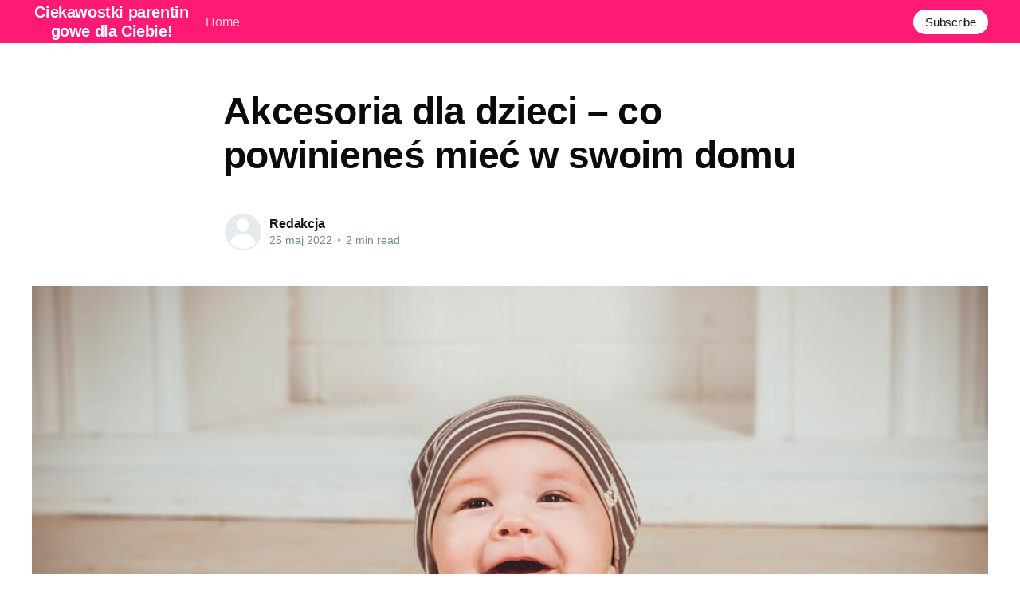

--- FILE ---
content_type: text/html; charset=utf-8
request_url: https://kubusbochnia.pl/akcesoria-dla-dzieci-co-powinienes-miec-w-swoim-domu/
body_size: 5076
content:
<!DOCTYPE html>
<html lang="pl">
<head>

    <title>Akcesoria dla dzieci – co powinieneś mieć w swoim domu</title>
    <meta charset="utf-8" />
    <meta http-equiv="X-UA-Compatible" content="IE=edge" />
    <meta name="HandheldFriendly" content="True" />
    <meta name="viewport" content="width=device-width, initial-scale=1.0" />

    <style>
        :root {
            --button-bg-color: #ffffff;
            --button-text-color: var(--color-darkgrey);
        }
    </style>

    <link rel="stylesheet" type="text/css" href="/assets/built/screen.css?v=a00b44b0e0" />

    <link rel="canonical" href="https://kubusbochnia.pl/akcesoria-dla-dzieci-co-powinienes-miec-w-swoim-domu/" />
    <meta name="referrer" content="no-referrer-when-downgrade" />
    
    <meta property="og:site_name" content="Ciekawostki parentingowe dla Ciebie!" />
    <meta property="og:type" content="article" />
    <meta property="og:title" content="Akcesoria dla dzieci – co powinieneś mieć w swoim domu" />
    <meta property="og:description" content="Każde dziecko potrzebuje mnóstwa rzeczy. Z jednych korzysta przez kilka dni lub tygodni. Inne będą mu towarzyszyć przez miesiące i lata. W tym artykule zebraliśmy kilka typowych i nietypowych akcesoriów, części garderoby i zabawek, które przydadzą się twojemu dziecku Ubranka dla noworodka i niemowlaka- potrzebujesz ich sporoUbranka obok pieluch to" />
    <meta property="og:url" content="https://kubusbochnia.pl/akcesoria-dla-dzieci-co-powinienes-miec-w-swoim-domu/" />
    <meta property="og:image" content="https://kubusbochnia.pl/content/images/2022/05/baby-2972221_960_720.jpg" />
    <meta property="article:published_time" content="2022-05-25T17:00:58.000Z" />
    <meta property="article:modified_time" content="2022-05-25T17:00:58.000Z" />
    <meta name="twitter:card" content="summary_large_image" />
    <meta name="twitter:title" content="Akcesoria dla dzieci – co powinieneś mieć w swoim domu" />
    <meta name="twitter:description" content="Każde dziecko potrzebuje mnóstwa rzeczy. Z jednych korzysta przez kilka dni lub tygodni. Inne będą mu towarzyszyć przez miesiące i lata. W tym artykule zebraliśmy kilka typowych i nietypowych akcesoriów, części garderoby i zabawek, które przydadzą się twojemu dziecku Ubranka dla noworodka i niemowlaka- potrzebujesz ich sporoUbranka obok pieluch to" />
    <meta name="twitter:url" content="https://kubusbochnia.pl/akcesoria-dla-dzieci-co-powinienes-miec-w-swoim-domu/" />
    <meta name="twitter:image" content="https://kubusbochnia.pl/content/images/2022/05/baby-2972221_960_720.jpg" />
    <meta name="twitter:label1" content="Written by" />
    <meta name="twitter:data1" content="Redakcja" />
    <meta property="og:image:width" content="960" />
    <meta property="og:image:height" content="640" />
    
    <script type="application/ld+json">
{
    "@context": "https://schema.org",
    "@type": "Article",
    "publisher": {
        "@type": "Organization",
        "name": "Ciekawostki parentingowe dla Ciebie!",
        "url": "https://kubusbochnia.pl/",
        "logo": {
            "@type": "ImageObject",
            "url": "https://kubusbochnia.pl/favicon.ico"
        }
    },
    "author": {
        "@type": "Person",
        "name": "Redakcja",
        "url": "https://kubusbochnia.pl/author/redakcja/",
        "sameAs": []
    },
    "headline": "Akcesoria dla dzieci – co powinieneś mieć w swoim domu",
    "url": "https://kubusbochnia.pl/akcesoria-dla-dzieci-co-powinienes-miec-w-swoim-domu/",
    "datePublished": "2022-05-25T17:00:58.000Z",
    "dateModified": "2022-05-25T17:00:58.000Z",
    "image": {
        "@type": "ImageObject",
        "url": "https://kubusbochnia.pl/content/images/2022/05/baby-2972221_960_720.jpg",
        "width": 960,
        "height": 640
    },
    "description": "Każde dziecko potrzebuje mnóstwa rzeczy. Z jednych korzysta przez kilka dni lub\ntygodni. Inne będą mu towarzyszyć przez miesiące i lata. W tym artykule\nzebraliśmy kilka typowych i nietypowych akcesoriów, części garderoby i zabawek,\nktóre przydadzą się twojemu dziecku\n\nUbranka dla noworodka i niemowlaka- potrzebujesz ich sporo\nUbranka obok pieluch to rzeczy których będziesz w domu miał najwięcej. Pamiętaj\ntylko o jednym. Dzieci bardzo szybko rosną. Kupując wiele sztuk garderoby w\njednym rozmiarze",
    "mainEntityOfPage": {
        "@type": "WebPage",
        "@id": "https://kubusbochnia.pl/"
    }
}
    </script>

    <meta name="generator" content="Ghost 4.48" />
    <link rel="alternate" type="application/rss+xml" title="Ciekawostki parentingowe dla Ciebie!" href="https://kubusbochnia.pl/rss/" />
    
    <script defer src="/public/cards.min.js?v=a00b44b0e0"></script><style>:root {--ghost-accent-color: #FF1A75;}</style>
    <link rel="stylesheet" type="text/css" href="/public/cards.min.css?v=a00b44b0e0">
    <meta name="google-site-verification" content="eVZx8DJgxPX1Kh7-C-ZhyRLzrsty1gqFN4utabVz4kQ" />

</head>
<body class="post-template">
<div class="viewport">

    <header id="gh-head" class="gh-head has-cover">
        <nav class="gh-head-inner inner gh-container">

            <div class="gh-head-brand">
                <a class="gh-head-logo" href="https://kubusbochnia.pl">
                        Ciekawostki parentingowe dla Ciebie!
                </a>
                <a class="gh-burger" role="button">
                    <div class="gh-burger-box">
                        <div class="gh-burger-inner"></div>
                    </div>
                </a>
            </div>
            <div class="gh-head-menu">
                <ul class="nav">
    <li class="nav-home"><a href="https://kubusbochnia.pl/">Home</a></li>
</ul>

            </div>
            <div class="gh-head-actions">
                <div class="gh-social">
                </div>

                    <a class="gh-head-button" href="#/portal/signup" data-portal="signup">Subscribe</a>
            </div>
        </nav>
    </header>

    <div class="site-content">
        



<main id="site-main" class="site-main">
    <article class="article post ">

        <header class="article-header gh-canvas">


            <h1 class="article-title">Akcesoria dla dzieci – co powinieneś mieć w swoim domu</h1>


            <div class="article-byline">
                <section class="article-byline-content">
                    <ul class="author-list">
                        <li class="author-list-item">
                            <a href="/author/redakcja/" class="author-avatar author-profile-image"><svg viewBox="0 0 24 24" xmlns="http://www.w3.org/2000/svg"><g fill="none" fill-rule="evenodd"><path d="M3.513 18.998C4.749 15.504 8.082 13 12 13s7.251 2.504 8.487 5.998C18.47 21.442 15.417 23 12 23s-6.47-1.558-8.487-4.002zM12 12c2.21 0 4-2.79 4-5s-1.79-4-4-4-4 1.79-4 4 1.79 5 4 5z" fill="#FFF"/></g></svg>
</a>
                        </li>
                    </ul>
                    <div class="article-byline-meta">
                        <h4 class="author-name"><a href="/author/redakcja/">Redakcja</a></h4>
                        <div class="byline-meta-content">
                            <time class="byline-meta-date" datetime="2022-05-25">25 maj 2022</time>
                            <span class="byline-reading-time"><span class="bull">&bull;</span> 2 min read</span>
                        </div>
                    </div>
                </section>
            </div>

            <figure class="article-image">
                <img
                    srcset="/content/images/size/w300/2022/05/baby-2972221_960_720.jpg 300w,
                            /content/images/size/w600/2022/05/baby-2972221_960_720.jpg 600w,
                            /content/images/size/w1000/2022/05/baby-2972221_960_720.jpg 1000w,
                            /content/images/size/w2000/2022/05/baby-2972221_960_720.jpg 2000w"
                    sizes="(min-width: 1400px) 1400px, 92vw"
                    src="/content/images/size/w2000/2022/05/baby-2972221_960_720.jpg"
                    alt="Akcesoria dla dzieci – co powinieneś mieć w swoim domu"
                />
            </figure>
        </header>

        <section class="gh-content gh-canvas">
            <p>Każde dziecko potrzebuje mnóstwa rzeczy. Z jednych korzysta przez kilka dni lub tygodni. Inne będą mu towarzyszyć przez miesiące i lata. W tym artykule zebraliśmy kilka typowych i nietypowych akcesoriów, części garderoby i zabawek, które przydadzą się twojemu dziecku</p><h2 id="ubranka-dla-noworodka-i-niemowlakapotrzebujesz-ich-sporo">Ubranka dla noworodka i niemowlaka- potrzebujesz ich sporo</h2><p>Ubranka obok pieluch to rzeczy których będziesz w domu miał najwięcej. Pamiętaj tylko o jednym. Dzieci bardzo szybko rosną. Kupując wiele sztuk garderoby w jednym rozmiarze może się okazać, że nawet nie zdążysz ubrać w nie swojego malucha. Może się okazać, że markowe <a href="https://wermat-sklep.pl/kategoria-produktu/noworodek/ubranka/polspioch/">półśpiochy dla noworodka</a> tylko przeleżały w szafie bo maluch tak szybko urósł. Najważniejszy jest umiar. To oczywiste, że potrzebujesz wielu sztuk tej samej części garderoby. Musisz mieć chociaż kilka par body, śpiochów, półśpiochów i skarpet. Gdy już tyle masz to kolejne dobrze kupować większych rozmiarów. Maluchowi nim dorośnie lepiej będzie w nico luźniejszych rzeczach niż w za ciasnych.</p><h2 id="butelki-smoczki-bidony">Butelki, smoczki, bidony</h2><p>Z obowiązkowych akcesoriów które musisz mieć od samych narodzin dziecka jest smoczek (nawet jeśli planujesz bez smoczkowe wychowanie to awaryjnie warto go mieć), butelki do karmienia, termometr, artykuły higieniczne, <a href="https://ecodziecko.pl/bidon-dla-dziewczynki">bidon dla dziewczynki</a> lub chłopca, ręcznik, otulacze, kocyk, materac do spania. Nie wyczerpaliśmy tu tematu potrzebnych akcesoriów, ale te są bardzo ważne i potrzebne. Co istotne część z nich szybko się zużywa, więc musisz mieć na uwadze częste ich wymiany.</p><h2 id="zabawki-%E2%80%93-wa%C5%BCna-element-rozwoju-ka%C5%BCdego-dziecka">Zabawki – ważna element rozwoju każdego dziecka</h2><p>Pierwszymi zabawką jaką zafundujesz swojemu dziecku będzie karuzela montowana przy łóżeczku. Nie warto jej montować zbyt wcześnie bo wzrok dziecka jest tuż po urodzeniu bardzo słaby. Trzeba też uważać z dźwiękami bo słuch malucha jest bardzo wrażliwy. W dalszej kolejności przyjdzie czas na grzechotki, gryzaki i inne zabawki pomagające w rozwoju umiejętności motorycznych malucha. Warto postawić na zabawki pobudzające kreatywność dziecka i pokazujące jak działają różne przedmioty. Maluchy uwielbiają bawić się odkurzaczami, zmywarkami, naciskać przyciski w pralce. Są mocno zainteresowane otaczającym światem. Dzięki interaktywnym zabawką i twoją pomocą będzie mu się przyjemnie i wesoło poznawało ten nowy świat. Duża zaleta zabawek interaktywnych jest taka, że maluch rosnąc będzie odkrywał w nich coraz to różne funkcje. Tego typu zabawki są na lata. Dlatego warto wybrać jest z dobrych materiałów i od producentów specjalizujących się w produktach dla dzieci.</p>
        </section>


    </article>
</main>


    <section class="footer-cta ">
        <div class="inner">
            <h2>Sign up for more like this.</h2>
            <a class="footer-cta-button" href="#/portal" data-portal>
                <div class="footer-cta-input">Enter your email</div>
                <span>Subscribe</span>
            </a>
        </div>
    </section>




            <aside class="read-more-wrap">
                <div class="read-more inner">
                        
<article class="post-card post no-image ">


    <div class="post-card-content">

        <a class="post-card-content-link" href="/lozka-dzieciece-komfort-i-bezpieczenstwo-podczas-snu-twojego-malucha/">
            <header class="post-card-header">
                <h2 class="post-card-title">Łóżka dziecięce: komfort i bezpieczeństwo podczas snu Twojego Malucha</h2>
            </header>
            <div class="post-card-excerpt">
                <p>Łóżka dziecięce: komfort i bezpieczeństwo podczas snu Twojego MaluchaWybór idealnego łóżka dla dziecka to nie lada wyzwanie. Wiele rodziców staje przed dylematem — jakie łóżko wybrać, aby zapewnić zarówno komfort, jak i bezpieczeństwo swojemu maluchowi? Podpowiemy, na co zwrócić uwagę podczas zakupu. Pierwsze kroki do wyboru idealnego łóżka dla Twojego dzieckaZnaczenie</p>
            </div>
        </a>

        <footer class="post-card-meta">
            <ul class="author-list">
                <li class="author-list-item">
                    <a href="/author/redakcja/" class="static-avatar author-profile-image"><svg viewBox="0 0 24 24" xmlns="http://www.w3.org/2000/svg"><g fill="none" fill-rule="evenodd"><path d="M3.513 18.998C4.749 15.504 8.082 13 12 13s7.251 2.504 8.487 5.998C18.47 21.442 15.417 23 12 23s-6.47-1.558-8.487-4.002zM12 12c2.21 0 4-2.79 4-5s-1.79-4-4-4-4 1.79-4 4 1.79 5 4 5z" fill="#FFF"/></g></svg>
</a>
                </li>
            </ul>
            <div class="post-card-byline-content">
                <span class="post-card-byline-author"><a href="/author/redakcja/">Redakcja</a></span>
                <span class="post-card-byline-date"><time datetime="2025-12-30">30 gru 2025</time> <span class="bull">&bull;</span> 2 min read</span>
            </div>
        </footer>

    </div>

</article>
                        
<article class="post-card post no-image ">


    <div class="post-card-content">

        <a class="post-card-content-link" href="/lozka-dzieciece-jak-wybrac-idealne-miejsce-do-snu-dla-twojego-pociechy/">
            <header class="post-card-header">
                <h2 class="post-card-title">Łóżka dziecięce: jak wybrać idealne miejsce do snu dla Twojego pociechy?</h2>
            </header>
            <div class="post-card-excerpt">
                <p>Łóżka dziecięce: jak wybrać idealne miejsce do snu dla Twojego pociechy?Świat dziecięcy jest pełen magii i wyobraźni, a jednym z kluczowych miejsc, które ściśle wpływają na jakość życia najmłodszych, jest miejsce, w którym spędzają one czas na odpoczynku i regeneracji. Z jakimi wyzwaniami można się spotkać przy wyborze odpowiednich</p>
            </div>
        </a>

        <footer class="post-card-meta">
            <ul class="author-list">
                <li class="author-list-item">
                    <a href="/author/redakcja/" class="static-avatar author-profile-image"><svg viewBox="0 0 24 24" xmlns="http://www.w3.org/2000/svg"><g fill="none" fill-rule="evenodd"><path d="M3.513 18.998C4.749 15.504 8.082 13 12 13s7.251 2.504 8.487 5.998C18.47 21.442 15.417 23 12 23s-6.47-1.558-8.487-4.002zM12 12c2.21 0 4-2.79 4-5s-1.79-4-4-4-4 1.79-4 4 1.79 5 4 5z" fill="#FFF"/></g></svg>
</a>
                </li>
            </ul>
            <div class="post-card-byline-content">
                <span class="post-card-byline-author"><a href="/author/redakcja/">Redakcja</a></span>
                <span class="post-card-byline-date"><time datetime="2025-12-30">30 gru 2025</time> <span class="bull">&bull;</span> 2 min read</span>
            </div>
        </footer>

    </div>

</article>
                        
<article class="post-card post no-image ">


    <div class="post-card-content">

        <a class="post-card-content-link" href="/integracja-sensoryczna-a-rozwoj-mowy-dziecka-jak-to-jest-powiazane/">
            <header class="post-card-header">
                <h2 class="post-card-title">Integracja sensoryczna a rozwój mowy dziecka - jak to jest powiązane?</h2>
            </header>
            <div class="post-card-excerpt">
                <p>I. Sensoryczne Podstawy Rozwoju Mowy: WprowadzenieIntegracja sensoryczna to inaczej proces, dzięki któremu nasz mózg organizuje i przetwarza informacje otrzymywane za pośrednictwem zmysłów. Dzięki temu, możemy poruszać się, uczyć i angażować się w interakcje społeczne. Znaczenie integracji sensorycznej w rozwoju dziecka jest niezwykle istotne. Właściwe przetwarzanie bodźców sensorycznych stanowi podstawę dla</p>
            </div>
        </a>

        <footer class="post-card-meta">
            <ul class="author-list">
                <li class="author-list-item">
                    <a href="/author/redakcja/" class="static-avatar author-profile-image"><svg viewBox="0 0 24 24" xmlns="http://www.w3.org/2000/svg"><g fill="none" fill-rule="evenodd"><path d="M3.513 18.998C4.749 15.504 8.082 13 12 13s7.251 2.504 8.487 5.998C18.47 21.442 15.417 23 12 23s-6.47-1.558-8.487-4.002zM12 12c2.21 0 4-2.79 4-5s-1.79-4-4-4-4 1.79-4 4 1.79 5 4 5z" fill="#FFF"/></g></svg>
</a>
                </li>
            </ul>
            <div class="post-card-byline-content">
                <span class="post-card-byline-author"><a href="/author/redakcja/">Redakcja</a></span>
                <span class="post-card-byline-date"><time datetime="2025-11-29">29 lis 2025</time> <span class="bull">&bull;</span> 1 min read</span>
            </div>
        </footer>

    </div>

</article>
                </div>
            </aside>



    </div>

    <footer class="site-footer outer">
        <div class="inner">
            <section class="copyright"><a href="https://kubusbochnia.pl">Ciekawostki parentingowe dla Ciebie!</a> &copy; 2026</section>
            <nav class="site-footer-nav">
                
            </nav>
            <div><a href="https://ghost.org/" target="_blank" rel="noopener">Powered by Ghost</a></div>
        </div>
    </footer>

</div>


<script
    src="https://code.jquery.com/jquery-3.5.1.min.js"
    integrity="sha256-9/aliU8dGd2tb6OSsuzixeV4y/faTqgFtohetphbbj0="
    crossorigin="anonymous">
</script>
<script src="/assets/built/casper.js?v=a00b44b0e0"></script>
<script>
$(document).ready(function () {
    // Mobile Menu Trigger
    $('.gh-burger').click(function () {
        $('body').toggleClass('gh-head-open');
    });
    // FitVids - Makes video embeds responsive
    $(".gh-content").fitVids();
});
</script>



</body>
</html>
